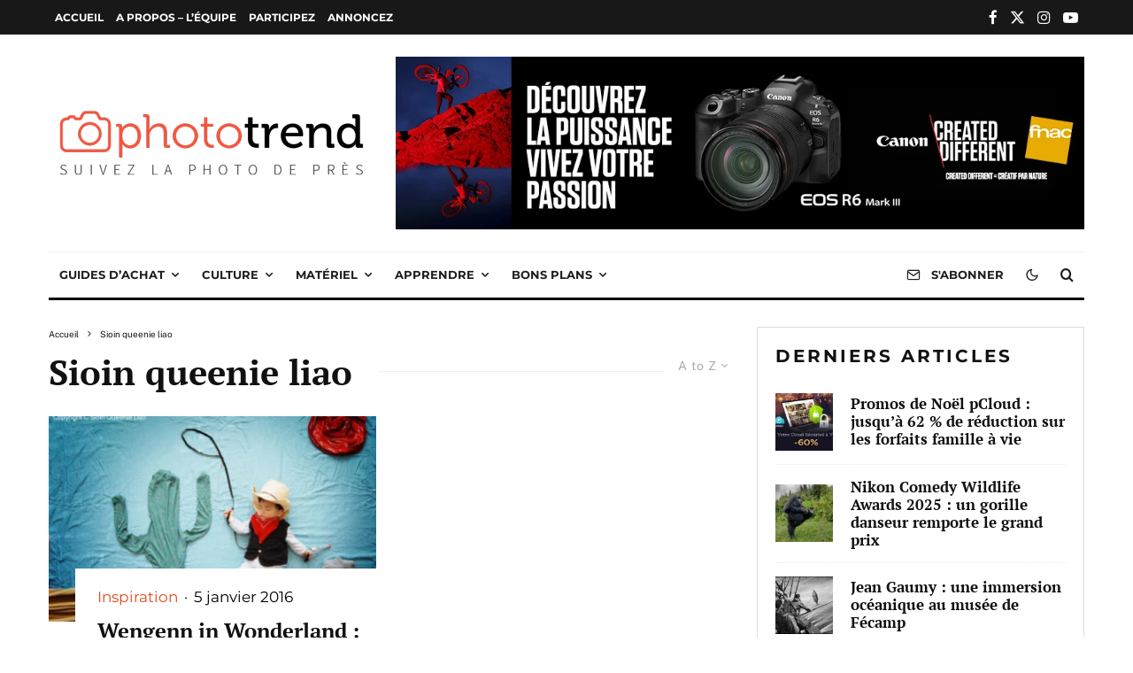

--- FILE ---
content_type: text/html; charset=utf-8
request_url: https://www.google.com/recaptcha/api2/aframe
body_size: 266
content:
<!DOCTYPE HTML><html><head><meta http-equiv="content-type" content="text/html; charset=UTF-8"></head><body><script nonce="HShOJNp-pW1tAeVngbxiyQ">/** Anti-fraud and anti-abuse applications only. See google.com/recaptcha */ try{var clients={'sodar':'https://pagead2.googlesyndication.com/pagead/sodar?'};window.addEventListener("message",function(a){try{if(a.source===window.parent){var b=JSON.parse(a.data);var c=clients[b['id']];if(c){var d=document.createElement('img');d.src=c+b['params']+'&rc='+(localStorage.getItem("rc::a")?sessionStorage.getItem("rc::b"):"");window.document.body.appendChild(d);sessionStorage.setItem("rc::e",parseInt(sessionStorage.getItem("rc::e")||0)+1);localStorage.setItem("rc::h",'1765805355083');}}}catch(b){}});window.parent.postMessage("_grecaptcha_ready", "*");}catch(b){}</script></body></html>